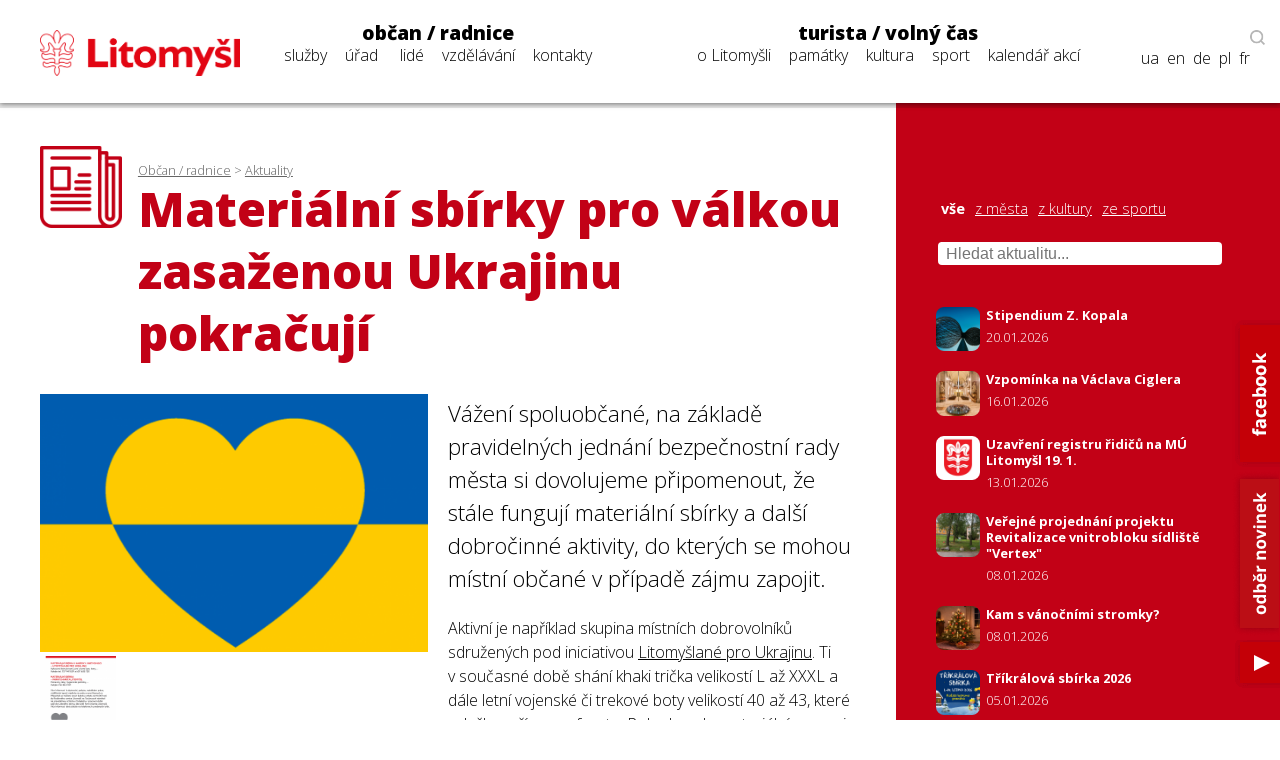

--- FILE ---
content_type: text/html; charset=utf-8
request_url: https://www.litomysl.cz/aktuality/materialni_sbirky_pro_valkou_zasazenou_ukrajinu_pokracuji/materialni_sbirky_pro_valkou_zasazenou_ukrajinu_pokracuji/?stranka=16
body_size: 9730
content:
<!DOCTYPE html>
<html lang="cs">

<head>

  <meta charset="utf-8">
  <meta name="viewport" content="width=device-width, initial-scale=1.0, maximum-scale=1.0, user-scalable=no">

  <title>Město Litomyšl - Aktualita - Materiální sbírky pro válkou zasaženou Ukrajinu pokračují</title>
  <meta name="description" content="Město Litomyšl" />
  <meta name="author" content="Město Litomyšl">

  <link href="https://fonts.googleapis.com/css?family=Open+Sans:300,700,800&display=swap&subset=latin-ext" rel="stylesheet">

  <link rel="stylesheet" type="text/css" href="https://www.litomysl.cz/program_files/css/main_2026-01-16.css" />
  <link rel="stylesheet" type="text/css" href="https://www.litomysl.cz/program_files/css/print_2025-12-09.css" media="print" />

  <!-- Fancybox CSS -->
  <link rel="stylesheet" href="https://cdn.jsdelivr.net/npm/@fancyapps/ui/dist/fancybox/fancybox.css">


<script>
    // Přidání event listeneru na scroll událost
window.addEventListener("scroll", function () {
    if (window.scrollY > 200) {
        document.querySelector("header").classList.add("scrolled");
        document.body.classList.add("scrolled-down");
    } else {
        document.querySelector("header").classList.remove("scrolled");
        document.body.classList.remove("scrolled-down");
    }
});
</script>    



    
      <link rel="stylesheet" type="text/css" href="https://www.litomysl.cz/program_files/css/subpages_2025-12-09.css" />
    <!--  Skript pro přidání tříd pro dotykové obrazovky  -->
    <script type="text/javascript">!function(o,c){var n=c.documentElement,t=" w-mod-";n.className+=t+"js",("ontouchstart"in o||o.DocumentTouch&&c instanceof DocumentTouch)&&(n.className+=t+"touch")}(window,document);</script>

    <link rel="apple-touch-icon-precomposed" sizes="57x57" href="https://www.litomysl.cz/program_files/favicon/apple-touch-icon-57x57.png" />
    <link rel="apple-touch-icon-precomposed" sizes="114x114" href="https://www.litomysl.cz/program_files/favicon/apple-touch-icon-114x114.png" />
    <link rel="apple-touch-icon-precomposed" sizes="72x72" href="https://www.litomysl.cz/program_files/favicon/apple-touch-icon-72x72.png" />
    <link rel="apple-touch-icon-precomposed" sizes="144x144" href="https://www.litomysl.cz/program_files/favicon/apple-touch-icon-144x144.png" />
    <link rel="apple-touch-icon-precomposed" sizes="60x60" href="https://www.litomysl.cz/program_files/favicon/apple-touch-icon-60x60.png" />
    <link rel="apple-touch-icon-precomposed" sizes="120x120" href="https://www.litomysl.cz/program_files/favicon/apple-touch-icon-120x120.png" />
    <link rel="apple-touch-icon-precomposed" sizes="76x76" href="https://www.litomysl.cz/program_files/favicon/apple-touch-icon-76x76.png" />
    <link rel="apple-touch-icon-precomposed" sizes="152x152" href="https://www.litomysl.cz/program_files/favicon/apple-touch-icon-152x152.png" />
    <link rel="icon" type="image/png" href="https://www.litomysl.cz/program_files/favicon/favicon-196x196.png" sizes="196x196" />
    <link rel="icon" type="image/png" href="https://www.litomysl.cz/program_files/favicon/favicon-96x96.png" sizes="96x96" />
    <link rel="icon" type="image/png" href="https://www.litomysl.cz/program_files/favicon/favicon-32x32.png" sizes="32x32" />
    <link rel="icon" type="image/png" href="https://www.litomysl.cz/program_files/favicon/favicon-16x16.png" sizes="16x16" />
    <link rel="icon" type="image/png" href="https://www.litomysl.cz/program_files/favicon/favicon-128.png" sizes="128x128" />
    <meta name="application-name" content="Litomysl.cz"/>
    <meta name="msapplication-TileColor" content="#FFFFFF" />
    <meta name="msapplication-TileImage" content="https://www.litomysl.cz/program_files/favicon/mstile-144x144.png" />
    <meta name="msapplication-square70x70logo" content="https://www.litomysl.cz/program_files/favicon/mstile-70x70.png" />
    <meta name="msapplication-square150x150logo" content="https://www.litomysl.cz/program_files/favicon/mstile-150x150.png" />
    <meta name="msapplication-wide310x150logo" content="https://www.litomysl.cz/program_files/favicon/mstile-310x150.png" />
    <meta name="msapplication-square310x310logo" content="https://www.litomysl.cz/program_files/favicon/mstile-310x310.png" />

</head>

<body class='sub-page'>
<style>

/* Výchozí stav - formulář je skrytý */
.add-fulltext-form {
    transition: all 0.3s ease-in-out;
    opacity: 1;
    visibility: visible;
}

/* Skrytí prvků s plynulým efektem */
.hidden {
    opacity: 0;
    visibility: hidden;
}

</style>

<header>
    <div id="header-wrap">
        <div class="menu animated fadeIn" id="trigger-overlay">
            <img src='https://www.litomysl.cz/program_files/img/img-system/header/menu-icon-2.png' alt='Menu' />
        </div>

        <a id="logo" class="col-md-2" href="/">
            <img src="https://www.litomysl.cz/program_files/img/img-system/header/menu-logo.png" alt="Logo Litomyšl">
        </a>

          
        <nav id='main-navigation' class="col-md-9">

            <ul class="col-md-5 ">
                <li>
                    <a class="menu-group-title" href="https://www.litomysl.cz/obcan">občan / radnice</a>
                    <ul>
                        
          <li id='menu-sluzby'> <a href='https://www.litomysl.cz/obcan#sluzby'>služby</a> </li>
          <li id='menu-mestsky-urad'> <a href='https://www.litomysl.cz/obcan#mestsky-urad'>úřad</a> </li>
          <li id='menu-lide'> <a href='https://www.litomysl.cz/obcan#lide'>lidé</a> </li>
          <li id='menu-vzdelavani'> <a href='https://www.litomysl.cz/obcan#vzdelavani'>vzdělávání</a> </li>
          <li id='menu-kontakty'> <a href='https://www.litomysl.cz/obcan#kontakty'>kontakty</a> </li>
                    </ul>
                    <img class="selected-menu-shadow" src="https://www.litomysl.cz/program_files/img/img-system/header/shadow.png" alt="Vybrané menu">
                </li>
            </ul>
            <ul class="col-md-7 ">
                <li>
                    <a class="menu-group-title" href="https://www.litomysl.cz/turista">turista / volný čas</a>
                    <ul>
                        
          <li id='menu-o-litomysli'> <a href='https://www.litomysl.cz/turista#o-litomysli'>o Litomyšli</a> </li>
          <li id='menu-pamatky-architektura'> <a href='https://www.litomysl.cz/turista#pamatky-architektura'>památky</a> </li>
          <li id='menu-kultura'> <a href='https://www.litomysl.cz/turista#kultura'>kultura</a> </li>
          <li id='menu-sport'> <a href='https://www.litomysl.cz/turista#sport'>sport</a> </li>
          <li id='menu-kalendar-akci'> <a href='https://www.litomysl.cz/kalendar_akci'>kalendář akcí</a> </li>
                    </ul>
                    <img class="selected-menu-shadow" src="https://www.litomysl.cz/program_files/img/img-system/header/shadow.png" alt="Vybrané menu">
                </li>
            </ul>
        </nav>

        <div id="header-right">
            <img class="header-search" src="https://www.litomysl.cz/program_files/img/img-system/header/search-icon.png" alt="Vyhledat na webu">
        </div>

        
  		<div class="add-fulltext-form">
            <div id="___gcse_0">
                <div class="gsc-control-cse gsc-control-cse-cs">
                    <div class="gsc-control-wrapper-cse" dir="ltr">
                        <script async src="https://cse.google.com/cse.js?cx=072c46abaaad432e2"></script>
                        <div class="fulltext-form">
                            <div class="gcse-search"></div>
                        </div>
                    </div>
                </div>
            </div>
            <div class="close-fulltext">zavřít</div>
  		</div>
    </div>

    <div id="lang-box" class="search-on">

        <div id="trigger-overlay">
            <img class="header-search globe" src="https://www.litomysl.cz/program_files/img/img-system/header/globe.png" alt="EN / DE / PL / FR">
        </div>

      <img class="header-search lupa" src="https://www.litomysl.cz/program_files/img/img-system/header/search-icon.png" alt="Vyhledávat na webu"><br/>

      <a href="https://translate.google.cz/translate?hl=&sl=cs&tl=fr&u=https%3A%2F%2Fwww.litomysl.cz%2Fturista" target="_blank">fr</a>
      <a href="https://translate.google.cz/translate?hl=&sl=cs&tl=pl&u=https%3A%2F%2Fwww.litomysl.cz%2Fturista" target="_blank">pl</a>
      <a href="https://translate.google.cz/translate?hl=&sl=cs&tl=de&u=https%3A%2F%2Fwww.litomysl.cz%2Fturista" target="_blank">de</a>
      <a href="https://translate.google.cz/translate?hl=&sl=cs&tl=en&u=https%3A%2F%2Fwww.litomysl.cz%2Fturista" target="_blank">en</a>
      <a href="https://translate.google.cz/translate?hl=&sl=cs&tl=uk&u=https%3A%2F%2Fwww.litomysl.cz" target="_blank">ua</a>

    </div>

</header>

<script>
document.addEventListener("DOMContentLoaded", function () {
    document.querySelectorAll('.header-search.lupa, .close-fulltext').forEach(function (element) {
        element.addEventListener('click', function () {
            let fulltextForm = document.querySelector('.add-fulltext-form');
            let mainNavigation = document.getElementById('main-navigation');
            let logoImg = document.querySelector('#header-wrap #logo img');

            let wid = window.innerWidth;
            let isFulltextVisible = fulltextForm && fulltextForm.style.display === "block";
            
            // Přepnutí viditelnosti vyhledávacího pole
            if (fulltextForm) {
                fulltextForm.style.display = isFulltextVisible ? "none" : "block";
            }
            
            // Pokud se zobrazí vyhledávání, schováme navigaci
            if (mainNavigation) {
                if (wid > 1049) {
                    mainNavigation.style.display = isFulltextVisible ? "block" : "none";
                } else {
                    mainNavigation.style.display = "none";
                }
            }

            if (wid < 651 && logoImg) {
                logoImg.style.display = isFulltextVisible ? "block" : "none";
            }
        });
    });
});
</script>


<!--  -----------------------------------Aktuality-----------------------------------------------  -->

        <section id="aktuality" class="red-layout">
            <div class="wrap-main">
                <div class="pad-main-left">
                    <div class="sub-header">
                        <img class="subpage-icon" src="https://www.litomysl.cz/program_files/img/img-system/subpages/newspaper.3.3.1.png" alt="kalendář">
                        <div class="header-text">
                            <div class="breadcrumb">
                                <a href='https://www.litomysl.cz/obcan'>Občan / radnice</a> > <a href='https://www.litomysl.cz/aktuality'>Aktuality</a>                            </div>
                                <h1 class="subpage-title">
                                    Materiální sbírky pro&nbsp;válkou zasaženou Ukrajinu pokračují                                </h1>
                        </div>
                        <div class="cleaner"></div>
                    </div>
                    
                    
    <div class='news-detail-images'>
      
        <a data-fancybox='gallery' href='https://www.litomysl.cz/images/1652769634485_.png' data-caption='Materiální sbírky pro válkou zasaženou Ukrajinu pokračují'>
          <img class='img-news-main' src='https://www.litomysl.cz/images/1652769634485_.png' alt='obrázek k Materiální sbírky pro válkou zasaženou Ukrajinu pokračují' >
        </a>
      <div class='news-detail-gallery'>
      
        <a data-fancybox='gallery' href='https://www.litomysl.cz/images/1652769634410_.jpg' data-caption='Materiální sbírky pro válkou zasaženou Ukrajinu pokračují'>
            <img src='https://www.litomysl.cz/images/nahled_ctverec/1652769634410_.jpg' alt='obrázek k Materiální sbírky pro válkou zasaženou Ukrajinu pokračují'>
        </a>
      </div>
    </div>
                        
                    <div class="text-content">
                    
                      
                        <div class='perex'>
                            <p>Vážení spoluobčané, na&nbsp;základě pravidelných jednání bezpečnostní rady města si dovolujeme připomenout, že stále fungují materiální sbírky a&nbsp;další dobročinné aktivity, do&nbsp;kterých se&nbsp;mohou místní občané v&nbsp;případě zájmu zapojit.</p>
                        </div><p>Aktivní je například skupina místních dobrovolníků sdružených pod&nbsp;iniciativou <a href="https://www.facebook.com/litomyslane.pro.ukrajinu/" target="_blank">Litomyšlané pro&nbsp;Ukrajinu</a>. Ti v&nbsp;současné době shání khaki trička velikostí L až XXXL a dále letní vojenské či trekové boty velikostí 40 až 43, které odešlou přímo na&nbsp;frontu. Pokud se&nbsp;do materiální pomoci chcete zapojit, můžete své dary přinést do&nbsp;Rodinného centra nebo&nbsp;do informačního centra na&nbsp;náměstí.</p>
<p>Dlouhodobě pomáhá také například Farní charita Litomyšl, o&nbsp;tom, co je zrovna potřeba najdete informace na&nbsp;jejich <a href="https://litomysl.charita.cz/pomoc-ukrajine/" target="_blank">průběžně aktualizovaném webu</a>.</p>
                    </div>
                    
                    <div class="news-detail-footer">
                        <p><strong>Michele Vojáček</strong><br />
                        tiskový mluvčí</p>
                        
<p>
  datum zveřejnění: 17. 05. 2022
  
</p>
                                            </div>
                    <div class="cleaner"></div>

                </div>
            </div>
            <div class="wrap-side bg-red" >
                <div class="pad-main-right">

                    <div class="news-mini-filter">
                        <a href='https://www.litomysl.cz/aktuality' class="nav-active">vše</a> 
                            <a href='https://www.litomysl.cz/aktuality/z_mesta'>z města</a> 
                            <a href='https://www.litomysl.cz/aktuality/z_kultury'>z kultury</a> 
                            <a href='https://www.litomysl.cz/aktuality/ze_sportu'>ze sportu</a> 
                                                </div>

                    <div class="news-search" style="margin-bottom: 20px;">
                        <input type="text" id="news-filter-input" placeholder="Hledat aktualitu..." style="width:100%; padding:8px; font-size:1em;">
                    </div>

                    <div class="news-other">
                        
                        <div id="aktuality-seznam"></div>
                        <div id="loader" style="text-align:center; display:none;"><em>Načítám další...</em></div>
                        <div class="aktuality-nav-buttons" style="text-align:center; margin-top:20px;">
                            <button id="btn-nahoru" style="display:none;">⬆ Zpět nahoru</button>
                            <button id="btn-nacti-dalsi">⬇ Načíst další</button>
                        </div>

                    </div>
                </div>
            </div>
            <div class="cleaner"></div>
        </section>


        <script>
let offset = 0;
const pocetNaStranku = 10;
const kategorie = "";
let loading = false;
let done = false;
let hledanyText = "";

// 🔁 Načítání aktualit
function loadMoreAktuality(reset = false) {
    if (loading || done) return;

    loading = true;

    if (reset) {
        offset = 0;
        done = false;
        document.getElementById("aktuality-seznam").innerHTML = "";
        document.getElementById("btn-nahoru").style.display = "none";
        document.getElementById("btn-nacti-dalsi").style.display = "inline-block";
    }

    document.getElementById("loader").style.display = "block";

    fetch(`https://www.litomysl.cz/program_files/moduly/_aktuality-load-ajax.php?offset=${offset}&kategorie=${encodeURIComponent(kategorie)}&hledat=${encodeURIComponent(hledanyText)}`)
        .then(response => response.text())
        .then(data => {
            data = data.trim();
            if (data !== "") {
                document.getElementById("aktuality-seznam").insertAdjacentHTML("beforeend", data);
                offset += pocetNaStranku;
                document.getElementById("loader").style.display = "none";
                loading = false;

                // Zobraz tlačítko „Zpět nahoru“, pokud máme víc než 2 dávky
                if (offset >= pocetNaStranku * 2) {
                    document.getElementById("btn-nahoru").style.display = "inline-block";
                }
            } else {
                if (offset === 0) {
                    document.getElementById("aktuality-seznam").innerHTML = "<p><em>Žádné výsledky.</em></p>";
                }
                document.getElementById("loader").style.display = "none";
                document.getElementById("btn-nacti-dalsi").style.display = "none";
                done = true;
            }
        })
        .catch(error => {
            console.error("Chyba při načítání:", error);
            loading = false;
        });
}

// 🎯 Po kliknutí na "Načíst další"
document.getElementById("btn-nacti-dalsi").addEventListener("click", () => {
    loadMoreAktuality();
});

// 🔝 Tlačítko „Zpět nahoru“
document.getElementById("btn-nahoru").addEventListener("click", () => {
    window.scrollTo({ top: 0, behavior: "smooth" });
});

// 🔍 Vyhledávání s debounce
let debounceTimer;
document.getElementById("news-filter-input").addEventListener("input", function () {
    clearTimeout(debounceTimer);
    hledanyText = this.value.trim();
    debounceTimer = setTimeout(() => {
        loadMoreAktuality(true); // Reset + nová data
    }, 400);
});

// ⏱️ Prvotní načtení
window.addEventListener("load", () => {
    loadMoreAktuality();
});
</script>









<footer>
    <section class="wrap-main" id="kontakty">
        <div class='pad-main-left'>
            <h3>Kontakty</h3>
            <div class='cleaner'></div>
            <div class='col-md-6 footer-contact-col'>
                <div class='cont-table'>
                    
    <div class='cont-line'>
        <div class='cont-th'>
            <a href='https://www.litomysl.cz'>Městský úřad Litomyšl</a>
        </div>
        <div class='cont-email'>
            <a href='mailto:podatelna@litomysl.cz'>podatelna@litomysl.cz</a>
        </div>
        <div class='cont-tel'>
            <a href='tel:461653333'>461 653 333</a>
        </div>
    </div>
    <div class='cont-line'>
        <div class='cont-th'>
            <a href='https://www.ticlitomysl.cz'>Informační centrum Litomyšl</a>
        </div>
        <div class='cont-email'>
            <a href='mailto:ic@litomysl.cz'>ic@litomysl.cz</a>
        </div>
        <div class='cont-tel'>
            <a href='tel:461612161'>461 612 161</a>
        </div>
    </div>
    <div class='cont-line'>
        <div class='cont-th'>
            <a href='https://www.litomysl.cz/mestska_policie'>Městská policie Litomyšl</a>
        </div>
        <div class='cont-email'>
            <a href='mailto:mp@litomysl.cz'>mp@litomysl.cz</a>
        </div>
        <div class='cont-tel'>
            <a href='tel:156'>156</a>
        </div>
    </div>
    <div class='cont-line'>
        <div class='cont-th'>
            <a href='https://www.policie.cz/clanek/kontakty-na-obvodni-oddeleni-litomysl.aspx'>Policie České republiky, Obvodní oddělení Litomyšl</a>
        </div>
        <div class='cont-email'>
            <a href='mailto:pcr@litomysl.cz'>pcr@litomysl.cz</a>
        </div>
        <div class='cont-tel'>
            <a href='tel:974578711,461 616 024'>974 578 711, 461 616 024</a>
        </div>
    </div>
    <div class='cont-line'>
        <div class='cont-th'>
            <a href='https://litomysl.nempk.cz'>Nemocnice Litomyšl</a>
        </div>
        <div class='cont-email'>
            <a href='mailto:posta.litomysl@nempk.cz'>posta.litomysl@nempk.cz</a>
        </div>
        <div class='cont-tel'>
            <a href='tel:461655111'>461 655 111</a>
        </div>
    </div>
    <div class='cont-line'>
        <div class='cont-th'>
            <a href='https://www.hzscr.cz/clanek/uo-svitavy.aspx'>Stanice HZS Litomyšl</a>
        </div>
        <div class='cont-email'>
            <a href='mailto:lukas.faltys@pak.izscr.cz'>lukas.faltys@pak.izscr.cz</a>
        </div>
        <div class='cont-tel'>
            <a href='tel:950578111'>950 578 111</a>
        </div>
    </div>
    <div class='cont-line'>
        <div class='cont-th'>
            <a href='https://knihovna.litomysl.cz'>Městská knihovna Litomyšl</a>
        </div>
        <div class='cont-email'>
            <a href='mailto:knihovna@litomysl.cz'>knihovna@litomysl.cz</a>
        </div>
        <div class='cont-tel'>
            <a href='tel:461612068'>461 612 068</a>
        </div>
    </div>
    <div class='cont-line'>
        <div class='cont-th'>
            <a href='https://www.bazen-litomysl.cz'>Městský bazén</a>
        </div>
        <div class='cont-email'>
            <a href='mailto:bazen.litomysl@mslit.cz'>bazen.litomysl@mslit.cz</a>
        </div>
        <div class='cont-tel'>
            <a href='tel:461315011'>461 315 011</a>
        </div>
    </div>
    <div class='cont-line'>
        <div class='cont-th'>
            <a href='https://www.mslit.cz'>Městské služby Litomyšl</a>
        </div>
        <div class='cont-email'>
            <a href='mailto:info@mslit.cz'>info@mslit.cz</a>
        </div>
        <div class='cont-tel'>
            <a href='tel:461614791'>461 614 791</a>
        </div>
    </div>                </div>
            </div>
            <div class='col-md-6 footer-contact-col'>
                <div class='cont-table'>
                    
    <div class='cont-line'>
        <div class='cont-th'>
            <a href='https://www.litomysl.cz/lilie'>Lilie</a>
        </div>
        <div class='cont-email'>
            <a href='mailto:lilie@litomysl.cz'>lilie@litomysl.cz</a>
        </div>
        <div class='cont-tel'>
            <a href='tel:461653308'>461 653 308</a>
        </div>
    </div>
    <div class='cont-line'>
        <div class='cont-th'>
            <a href='https://www.rml.cz'>Regionální muzeum v Litomyšli</a>
        </div>
        <div class='cont-email'>
            <a href='mailto:info@rml.cz'>info@rml.cz</a>
        </div>
        <div class='cont-tel'>
            <a href='tel:461615287'>461 615 287</a>
        </div>
    </div>
    <div class='cont-line'>
        <div class='cont-th'>
            <a href='https://www.zamecke-navrsi.cz'>Zámecké návrší Litomyšl</a>
        </div>
        <div class='cont-email'>
            <a href='mailto:info@zamecke-navrsi.cz'>info@zamecke-navrsi.cz</a>
        </div>
        <div class='cont-tel'>
            <a href='tel:777100897'>777 100 897</a>
        </div>
    </div>
    <div class='cont-line'>
        <div class='cont-th'>
            <a href='https://www.zamek-litomysl.cz'>Státní zámek Litomyšl</a>
        </div>
        <div class='cont-email'>
            <a href='mailto:weiss.petr@npu.cz'>weiss.petr@npu.cz</a>
        </div>
        <div class='cont-tel'>
            <a href='tel:461615067'>461 615 067</a>
        </div>
    </div>
    <div class='cont-line'>
        <div class='cont-th'>
            <a href='https://www.galerie.litomysl.cz'>Městská galerie Litomyšl</a>
        </div>
        <div class='cont-email'>
            <a href='mailto:galerie@litomysl.cz'>galerie@litomysl.cz</a>
        </div>
        <div class='cont-tel'>
            <a href='tel:461614765'>461 614 765</a>
        </div>
    </div>
    <div class='cont-line'>
        <div class='cont-th'>
            <a href='https://www.smetanuvdum.cz'>Smetanův dům Litomyšl</a>
        </div>
        <div class='cont-email'>
            <a href='mailto:smetanuv.dum@litomysl.cz'>smetanuv.dum@litomysl.cz</a>
        </div>
        <div class='cont-tel'>
            <a href='tel:461613239'>461 613 239</a>
        </div>
    </div>
    <div class='cont-line'>
        <div class='cont-th'>
            <a href='https://svc.litomysl.cz'>Středisko volného času Litomyšl</a>
        </div>
        <div class='cont-email'>
            <a href='mailto:info@svc.litomysl.cz'>info@svc.litomysl.cz</a>
        </div>
        <div class='cont-tel'>
            <a href='tel:461615270'>461 615 270</a>
        </div>
    </div>
    <div class='cont-line'>
        <div class='cont-th'>
            <a href='https://www.csplitomysl.cz'>Centrum sociální pomoci města Litomyšle</a>
        </div>
        <div class='cont-email'>
            <a href='mailto:reditel@csplitomysl.cz'>reditel@csplitomysl.cz</a>
        </div>
        <div class='cont-tel'>
            <a href='tel:461614861'>461 614 861</a>
        </div>
    </div>                </div>
            </div>
            <div class='cleaner'></div>
        </div>
    </section>
    <div class='wrap-side'>
        <div class='pad-main-right'>
            <strong>Město Litomyšl</strong><br />
            Bří Šťastných 1000, Litomyšl 570 20<br />
            IČ: 00276944<br />
            Datová schránka: x4cbvs8<br />
            e-mail: <a href='mailto:mesto@litomysl.cz' style='text-decoration:underline !important;'>mesto@litomysl.cz</a><br />
            <a class='more-contacts' href='https://www.litomysl.cz/mestsky_urad/kontakty'>Další kontakty na Městský úřad Litomyšl</a>
            <br />
            <a class="more-contacts" href="https://www.litomysl.cz/whistleblowing">Vnitřní oznamovací systém (whistleblowing)</a>
            <a class="more-contacts" href="https://www.litomysl.cz/prohlaseni_o_pristupnosti">Prohlášení o přístupnosti</a>
            <a class="more-contacts" href="https://www.litomysl.cz/struktura_webu">Struktura webu</a>

            
                        <script async src="https://cse.google.com/cse.js?cx=072c46abaaad432e2"></script>
            <div class="fulltext-form">Vyhledávání na webu<div class="gcse-search"></div></div>
            
            <div class='social-links'>
                <a href='https://www.facebook.com/Litomysl.ofic/'><img src='https://www.litomysl.cz/program_files/img/img-system/footer/facebook.png' alt='facebook'></a>
                <a href='https://www.youtube.com/channel/UCIKgq7oXO8eHMhXpPcr_Ebw'><img src='https://www.litomysl.cz/program_files/img/img-system/footer/youtube.png' alt='youtube'></a>
                <!-- <a href=''><img src='img/img-system/footer/instagram.png' alt='instagram'></a>-->
            </div>

        </div>
    </div>
    <div class='cleaner'></div>
	<div class="col-md-12 sign">
  <p>© 2011 - 2026 Město Litomyšl, webdesing: <a target="_blank" href="https://wwworks.cz">studio wwworks</a></p>
	</div>
  <div class="cleaner"></div>
</footer>

<div class='overlay overlay-hugeinc'>
    <button type='button' class='overlay-close'></button>
    <nav>
        <ul>
            <li>
                <a class='menu-group-title' href='https://www.litomysl.cz/obcan'>občan / radnice</a>
                <ul>
                    <li><a href="https://www.litomysl.cz/obcan#mb-sluzby" trigger="sluzby" class="mb-trigger">služby</a></li>
                    <li><a href="https://www.litomysl.cz/obcan#mb-mestsky-urad" trigger="mestsky-urad" class="mb-trigger">úřad</a></li>
                    <li><a href="https://www.litomysl.cz/obcan#mb-lide" trigger="lide" class="mb-trigger">lidé</a></li>
                    <li><a href="https://www.litomysl.cz/obcan#mb-vzdelavani" trigger="vzdelavani" class="mb-trigger">vzdělávání</a></li>
                    <li><a href="https://www.litomysl.cz/obcan#kontakty" trigger="kontakty" class="mb-trigger">kontakty</a></li>
                </ul>
            </li>
        </ul>
        <ul>
            <li>
                <a class='menu-group-title' href='https://www.litomysl.cz/turista'>turista / volný čas</a>
                <ul>
                    <li><a href="https://www.litomysl.cz/turista#mb-o-litomysli" trigger="o-litomysli" class="mb-trigger">o Litomyšli</a></li>
                    <li><a href="https://www.litomysl.cz/turista#mb-pamatky-architektura" trigger="pamatky" class="mb-trigger">památky</a></li>
                    <li><a href="https://www.litomysl.cz/turista#mb-kultura" trigger="kultura" class="mb-trigger">kultura</a></li>
                    <li><a href="https://www.litomysl.cz/turista#mb-sport" trigger="sport" class="mb-trigger">sport</a></li>
                    <li><a href="https://www.litomysl.cz/kalendar_akci" trigger="kalendar_akci" class="mb-trigger">kalendář akcí</a></li>
                </ul>
            </li>
        </ul>

        
        <div class='lang-mobile'>
            <a href="https://translate.google.cz/translate?hl=&sl=cs&tl=uk&u=https%3A%2F%2Fwww.litomysl.cz%2Fturista" target="_blank">Українська версія</a><br />
            <a href="https://translate.google.cz/translate?hl=&sl=cs&tl=en&u=https%3A%2F%2Fwww.litomysl.cz%2Fturista" target="_blank">English version</a><br />
            <a href="https://translate.google.cz/translate?hl=&sl=cs&tl=de&u=https%3A%2F%2Fwww.litomysl.cz%2Fturista" target="_blank">Deutsche Version</a><br />
            <a href="https://translate.google.cz/translate?hl=&sl=cs&tl=pl&u=https%3A%2F%2Fwww.litomysl.cz%2Fturista" target="_blank">Wersja polska</a><br />
            <a href="https://translate.google.cz/translate?hl=&sl=cs&tl=fr&u=https%3A%2F%2Fwww.litomysl.cz%2Fturista" target="_blank">Version française</a>
        </div>
    </nav>
</div>




<script>
document.addEventListener("DOMContentLoaded", function () {
    const HEADER_HEIGHT = document.querySelector("header") ? document.querySelector("header").offsetHeight : 0;
    const SCROLL_OFFSET = -40;

    function smoothScrollTo(targetElement, duration = 800) {
        if (!targetElement) return;

        const targetPosition = targetElement.getBoundingClientRect().top + window.scrollY;
        const offsetPosition = targetPosition - HEADER_HEIGHT - SCROLL_OFFSET;
        const startPosition = window.scrollY;
        const distance = offsetPosition - startPosition;
        let startTime = null;

        function animationStep(currentTime) {
            if (!startTime) startTime = currentTime;
            const timeElapsed = currentTime - startTime;
            const progress = Math.min(timeElapsed / duration, 1);
            window.scrollTo(0, startPosition + distance * easeInOutQuad(progress));
            if (timeElapsed < duration) {
                requestAnimationFrame(animationStep);
            }
        }

        function easeInOutQuad(t) {
            return t < 0.5 ? 2 * t * t : 1 - Math.pow(-2 * t + 2, 2) / 2;
        }

        requestAnimationFrame(animationStep);
    }

    function openSection(targetElement) {
        if (!targetElement) return;

        if (targetElement.style.maxHeight === "0px" || targetElement.classList.contains("mb-hide")) {
            targetElement.classList.remove("mb-hide", "hidden", "collapsed", "d-none");
            targetElement.style.display = "block";
            targetElement.style.maxHeight = targetElement.scrollHeight + "px";
        }
    }

    function toggleSection(targetElement) {
        if (!targetElement) return;

        if (targetElement.style.maxHeight && targetElement.style.maxHeight !== "0px") {
            // ✅ Zavření pouze pokud kliknu na záhlaví (mb-trigger), ne na menu
            targetElement.style.maxHeight = "0px";
            setTimeout(() => targetElement.classList.add("mb-hide"), 300);
        } else {
            openSection(targetElement);
        }
    }

    function closeOverlay() {
        let overlay = document.querySelector(".overlay");
        let overlayHugeinc = document.querySelector(".overlay-hugeinc");

        if (overlay) overlay.style.display = "none";
        if (overlayHugeinc) {
            overlayHugeinc.classList.remove("overlay-hugeinc-open");
            overlayHugeinc.classList.add("overlay-hugeinc");
        }
    }

    function highlightCurrentSection() {
        let found = false;
        let selectedMenuShadow = document.querySelector(".selected-menu-group .selected-menu-shadow");

        document.querySelectorAll("section").forEach(section => {
            const sectionTop = section.getBoundingClientRect().top + window.scrollY;
            const sectionBottom = sectionTop + section.offsetHeight;
            const scrollPosition = window.scrollY + 400;

            if (scrollPosition >= sectionTop && scrollPosition < sectionBottom && !found) {
                found = true;
                const currentSectionId = section.getAttribute("id");

                document.querySelectorAll(".menu-selected").forEach(el => el.classList.remove("menu-selected"));

                const menuItem = document.getElementById(`menu-${currentSectionId}`);
                if (menuItem) {
                    menuItem.classList.add("menu-selected");

                    if (selectedMenuShadow) {
                        selectedMenuShadow.style.display = "block";
                        selectedMenuShadow.style.transition = "left 0.3s ease-in-out";

                        setTimeout(() => {
                            const selectedWidth = menuItem.offsetWidth + 14;
                            const selectedPos = menuItem.offsetLeft - 7;
                            const shadowWidth = selectedMenuShadow.offsetWidth;
                            const newPos = selectedPos - (shadowWidth / 2) + (selectedWidth / 2) + 5;
                            selectedMenuShadow.style.left = `${newPos}px`;
                        }, 50);
                    }
                }
            }
        });

        if (!found) {
            document.querySelectorAll(".selected-menu-shadow").forEach(shadow => {
                shadow.style.display = "none";
            });
        }
    }

    function handleAnchorLinks(event, link) {
        let href = link.getAttribute("href");
        if (!href) return;

        let linkUrl = new URL(href, window.location.origin);
        let currentUrl = window.location.origin + window.location.pathname;

        if (linkUrl.origin !== window.location.origin || linkUrl.pathname !== window.location.pathname) {
            event.preventDefault();
            sessionStorage.setItem("scrollToHash", linkUrl.hash);
            window.location.href = "/program_files/lib/redirect.php?url=" + encodeURIComponent(href);
            return;
        }

        let targetId = linkUrl.hash.substring(1);
        let targetElement = document.getElementById(targetId);

        if (targetElement) {
            event.preventDefault();
            history.pushState(null, null, href);

            // ✅ Pouze OTEVŘENÍ, už nikdy zavření přes menu
            openSection(targetElement);

            smoothScrollTo(targetElement);
            closeOverlay();
        }
    }

    document.querySelectorAll('#main-navigation a, .overlay a').forEach(anchor => {
        anchor.addEventListener("click", function (event) {
            handleAnchorLinks(event, this);
        });
    });

    document.querySelectorAll(".overlay-close").forEach(closeBtn => {
        closeBtn.addEventListener("click", function () {
            closeOverlay();
        });
    });

    let triggerOverlay = document.getElementById("trigger-overlay");
    if (triggerOverlay) {
        triggerOverlay.addEventListener("click", function () {
            let overlay = document.querySelector(".overlay");
            let overlayHugeinc = document.querySelector(".overlay-hugeinc");

            if (overlay) overlay.style.display = "block";
            if (overlayHugeinc) {
                overlayHugeinc.classList.remove("overlay-hugeinc");
                overlayHugeinc.classList.add("overlay-hugeinc-open");
            }
        });
    }

    // ✅ Kliknutí na záhlaví sekce umožní sbalení
    document.querySelectorAll(".mb-trigger").forEach(trigger => {
        trigger.addEventListener("click", function (event) {
            event.preventDefault();
            const targetId = this.getAttribute("trigger");
            const targetSection = document.getElementById(targetId);

            if (targetSection) {
                toggleSection(targetSection); // ✅ Pouze záhlaví umožní zavření sekce
            }
        });
    });

    window.addEventListener("scroll", highlightCurrentSection);
    setTimeout(() => {
        highlightCurrentSection();
    }, 500);

    function handleRedirectExpansion() {
        let hash = sessionStorage.getItem("scrollToHash");
        if (hash) {
            sessionStorage.removeItem("scrollToHash");
            let targetId = hash.replace("#mb-", "");
            let attempts = 0;

            let interval = setInterval(() => {
                let targetElement = document.getElementById(targetId);
                if (targetElement) {
                    openSection(targetElement); // ✅ Pouze otevíráme sekci, už nezavíráme
                    smoothScrollTo(targetElement);
                    closeOverlay();
                    clearInterval(interval);
                } else if (attempts >= 10) {
                    clearInterval(interval);
                }
                attempts++;
            }, 300);
        }
    }

    window.addEventListener("load", handleRedirectExpansion);
    window.addEventListener("hashchange", handleRedirectExpansion);
});

</script>

<script src="https://www.litomysl.cz/program_files/js/infinite-scroll.js"></script>

<!-- Realcombiz Facebook Widget Start
<script type="text/javascript">/*<![CDATA[*/jQuery(document).ready(function() {jQuery(".rblikebox").hover(function() {jQuery(this).stop().animate({right: "0"},
        "medium");}, function() {jQuery(this).stop().animate({right: "-250"}, "medium");}, 500);});/*]]>*/
</script>-->
<a href="https://facebook.com/Litomysl.ofic" class="rblikebox" target="_blank">
    <div>
        <!--  <iframe src="http://www.facebook.com/plugins/likebox.php?href=http://www.facebook.com/Litomysl.oficialni&amp;width=245&amp;colorscheme=light&amp;show_faces=true&amp;connections=9&amp;stream=true&amp;header=false&amp;height=500" scrolling="no" frameborder="0" scrolling="no" style="border: medium none; overflow: hidden; height: 500px; width: 245px;background:#fff;"></iframe>
   -->
    </div>
</a>

<div id="social-buts">
        <a href="https://www.litomysl.cz/odber_novinek"><img src="https://www.litomysl.cz/program_files/img/img-system/header/odber-novinek.png" alt="Odběr novinek"></a>
    <a target="_blank" href="https://www.youtube.com/channel/UCIKgq7oXO8eHMhXpPcr_Ebw"><img src="https://www.litomysl.cz/program_files/img/img-system/header/side-youtube.png" alt="Youtube Litomyšl"></a>
</div>
  <!-- Fancybox CSS -->
  <link rel="stylesheet" href="https://cdn.jsdelivr.net/npm/@fancyapps/ui/dist/fancybox/fancybox.css">
  <!-- Fancybox JS -->
  <script src="https://cdn.jsdelivr.net/npm/@fancyapps/ui/dist/fancybox/fancybox.umd.js"></script>
  
  <script>
  document.addEventListener("DOMContentLoaded", function () {
    // Inicializace Fancyboxu
    Fancybox.bind("[data-fancybox='gallery']", {
    });
  });
  </script>
  

<script>
(() => {
  const ENDPOINT = '/program_files/ajax/_track.php';

  // Tuhle hodnotu dosadíme z PHP:
  const SERVER_LOAD_MS = 71;

  // Pageview – pošleme jednou, rovnou s load_ms ze serveru
  const pv = {
    type: 'pageview',
    url: location.href,
    referrer: document.referrer || null,
    lang: navigator.language || null,
    load_ms: SERVER_LOAD_MS, // <— serverové měření renderu
    device: /Mobi|Android/i.test(navigator.userAgent) ? 'mobile' : 'desktop'
  };
  send(pv);

  // Time-on-page (necháme, je praktické)
  let start = Date.now();
  function sendTime() {
    const ms = Date.now() - start;
    const t = { type: 'time', url: location.href, time_on_page_ms: ms };
    if (navigator.sendBeacon) {
      navigator.sendBeacon(ENDPOINT, JSON.stringify(t));
    } else {
      fetch(ENDPOINT, { method:'POST', headers:{'Content-Type':'application/json'}, body: JSON.stringify(t), keepalive:true });
    }
  }
  addEventListener('pagehide', sendTime);
  addEventListener('visibilitychange', () => { if (document.visibilityState === 'hidden') sendTime(); });

  // Vlastní eventy zachovej stejné API:
  window.track = (name, meta={}) => send({ type:'event', name, meta, url: location.href });

  function send(obj){
    if (navigator.sendBeacon) {
      navigator.sendBeacon(ENDPOINT, JSON.stringify(obj));
    } else {
      fetch(ENDPOINT, { method:'POST', headers:{'Content-Type':'application/json'}, body: JSON.stringify(obj), keepalive:true });
    }
  }
})();
</script>


  </body>
</html>


--- FILE ---
content_type: text/html; charset=UTF-8
request_url: https://www.litomysl.cz/program_files/moduly/_aktuality-load-ajax.php?offset=0&kategorie=&hledat=
body_size: 966
content:

        <a href="https://www.litomysl.cz/aktuality/stipendium_z_kopala" class="news-title news-mini">
            <img src="https://www.litomysl.cz/images/nahled_ctverec/17688953957312985_.jpg" alt="obrázek k aktualitě Stipendium Z. Kopala">
            <div class="news-text">
                <h6>Stipendium Z. Kopala</h6>
                <p>20.01.2026</p>
            </div>
            <div class="cleaner"></div>
        </a>
        <a href="https://www.litomysl.cz/aktuality/vzpominka_na_vaclava_ciglera" class="news-title news-mini">
            <img src="https://www.litomysl.cz/images/nahled_ctverec/17685668189303264_.jpg" alt="Sloup s odraznou plochou, kostel Nalezení sv. Kříže">
            <div class="news-text">
                <h6>Vzpomínka na Václava Ciglera</h6>
                <p>16.01.2026</p>
            </div>
            <div class="cleaner"></div>
        </a>
        <a href="https://www.litomysl.cz/aktuality/uzavreni_registru_ridicu_na_mu_litomysl_19_1" class="news-title news-mini">
            <img src="https://www.litomysl.cz/images/nahled_ctverec/17683059304374529_.jpg" alt="obrázek k aktualitě Uzavření registru řidičů na MÚ Litomyšl 19. 1.">
            <div class="news-text">
                <h6>Uzavření registru řidičů na MÚ Litomyšl 19. 1.</h6>
                <p>13.01.2026</p>
            </div>
            <div class="cleaner"></div>
        </a>
        <a href="https://www.litomysl.cz/aktuality/verejne_projednani_projektu_revitalizace_vnitrobloku_sidliste_vertex" class="news-title news-mini">
            <img src="https://www.litomysl.cz/images/nahled_ctverec/17678737433523304_.jpg" alt="obrázek k aktualitě Veřejné projednání projektu Revitalizace vnitrobloku sídliště &quot;Vertex&quot;">
            <div class="news-text">
                <h6>Veřejné projednání projektu Revitalizace vnitrobloku sídliště &quot;Vertex&quot;</h6>
                <p>08.01.2026</p>
            </div>
            <div class="cleaner"></div>
        </a>
        <a href="https://www.litomysl.cz/aktuality/kam_s_vanocnimi_stromky" class="news-title news-mini">
            <img src="https://www.litomysl.cz/images/nahled_ctverec/17678674948351184_.jpg" alt="obrázek k aktualitě Kam s vánočními stromky?">
            <div class="news-text">
                <h6>Kam s vánočními stromky?</h6>
                <p>08.01.2026</p>
            </div>
            <div class="cleaner"></div>
        </a>
        <a href="https://www.litomysl.cz/aktuality/trikralova_sbirka_2026" class="news-title news-mini">
            <img src="https://www.litomysl.cz/images/nahled_ctverec/17676251154741529_.jpg" alt="obrázek k aktualitě Tříkrálová sbírka 2026">
            <div class="news-text">
                <h6>Tříkrálová sbírka 2026</h6>
                <p>05.01.2026</p>
            </div>
            <div class="cleaner"></div>
        </a>
        <a href="https://www.litomysl.cz/aktuality/vyjezdy_pracovniku_fu_do_litomysle" class="news-title news-mini">
            <img src="https://www.litomysl.cz/images/nahled_ctverec/17676113424132450_.jpg" alt="obrázek k aktualitě Výjezdy pracovníků FÚ do Litomyšle">
            <div class="news-text">
                <h6>Výjezdy pracovníků FÚ do Litomyšle</h6>
                <p>05.01.2026</p>
            </div>
            <div class="cleaner"></div>
        </a>
        <a href="https://www.litomysl.cz/aktuality/nominace_na_mestska_oceneni_do_16_ledna1" class="news-title news-mini">
            <img src="https://www.litomysl.cz/images/nahled_ctverec/17673574659517133_.jpg" alt="obrázek k aktualitě Nominace na městská ocenění do 16. ledna">
            <div class="news-text">
                <h6>Nominace na městská ocenění do 16. ledna</h6>
                <p>02.01.2026</p>
            </div>
            <div class="cleaner"></div>
        </a>
        <a href="https://www.litomysl.cz/aktuality/participativni_rozpocet_2026" class="news-title news-mini">
            <img src="https://www.litomysl.cz/images/nahled_ctverec/17676087741760014_.jpg" alt="obrázek k aktualitě Participativní rozpočet 2026">
            <div class="news-text">
                <h6>Participativní rozpočet 2026</h6>
                <p>02.01.2026</p>
            </div>
            <div class="cleaner"></div>
        </a>
        <a href="https://www.litomysl.cz/aktuality/mestsky_urad_litomysl_bude_na_silvestra_uzavren" class="news-title news-mini">
            <img src="https://www.litomysl.cz/images/nahled_ctverec/17670204232764048_.jpg" alt="obrázek k aktualitě Městský úřad Litomyšl bude na Silvestra uzavřen">
            <div class="news-text">
                <h6>Městský úřad Litomyšl bude na Silvestra uzavřen</h6>
                <p>29.12.2025</p>
            </div>
            <div class="cleaner"></div>
        </a>